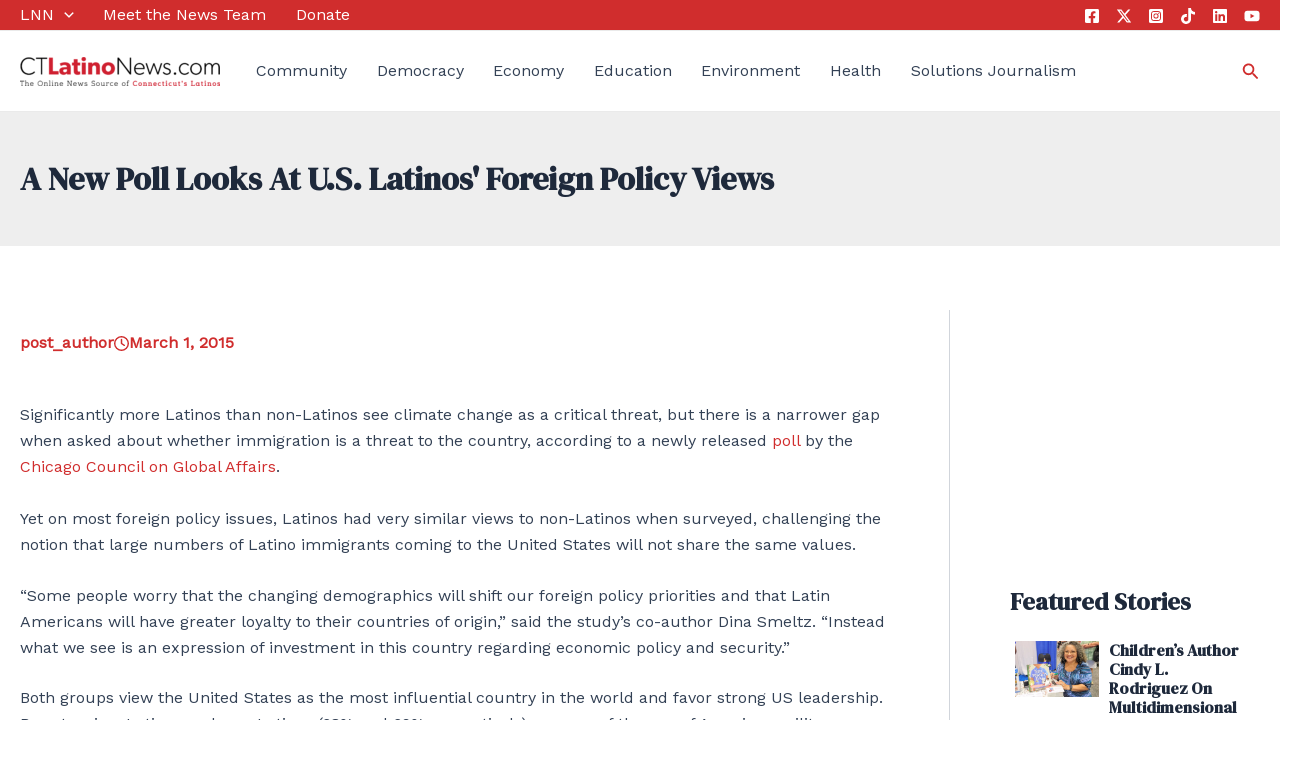

--- FILE ---
content_type: text/html; charset=utf-8
request_url: https://www.google.com/recaptcha/api2/aframe
body_size: 267
content:
<!DOCTYPE HTML><html><head><meta http-equiv="content-type" content="text/html; charset=UTF-8"></head><body><script nonce="FxGlNN9R8i8rhcZgxj_yvA">/** Anti-fraud and anti-abuse applications only. See google.com/recaptcha */ try{var clients={'sodar':'https://pagead2.googlesyndication.com/pagead/sodar?'};window.addEventListener("message",function(a){try{if(a.source===window.parent){var b=JSON.parse(a.data);var c=clients[b['id']];if(c){var d=document.createElement('img');d.src=c+b['params']+'&rc='+(localStorage.getItem("rc::a")?sessionStorage.getItem("rc::b"):"");window.document.body.appendChild(d);sessionStorage.setItem("rc::e",parseInt(sessionStorage.getItem("rc::e")||0)+1);localStorage.setItem("rc::h",'1768773628196');}}}catch(b){}});window.parent.postMessage("_grecaptcha_ready", "*");}catch(b){}</script></body></html>

--- FILE ---
content_type: text/javascript
request_url: https://ctlatinonews.com/wp-content/uploads/uag-plugin/assets/5094000/uag-js-5094376.js?ver=1767016508
body_size: 1549
content:
document.addEventListener("DOMContentLoaded", function(){ 	window.addEventListener("load", function(){
		UAGBBlockPositioning.init( {"block_id":"6c5a7cb6","widthDesktop":25,"topPaddingDesktop":0,"bottomPaddingDesktop":0,"leftPaddingDesktop":60,"rightPaddingDesktop":0,"leftPaddingTablet":30,"topPaddingMobile":0,"bottomPaddingMobile":0,"leftPaddingMobile":0,"rightPaddingMobile":0,"paddingLink":false,"topMarginDesktop":4,"bottomMarginDesktop":4,"leftMarginDesktop":0,"rightMarginDesktop":0,"marginType":"em","marginLink":false,"widthSetByUser":true,"containerBorderTopWidth":0,"containerBorderLeftWidth":0,"containerBorderRightWidth":1,"containerBorderBottomWidth":0,"containerBorderLink":false,"containerBorderStyle":"none","containerBorderColor":"var(--ast-global-color-6)","UAGPosition":"sticky","UAGStickyRestricted":true,"UAGStickyOffset":64,"widthTablet":"","widthMobile":100,"widthType":"%","minHeightDesktop":"","minHeightTablet":"","minHeightMobile":"","minHeightType":"px","minHeightTypeTablet":"px","minHeightTypeMobile":"px","directionDesktop":"column","directionTablet":"","directionMobile":"","alignItemsDesktop":"center","alignItemsTablet":"","alignItemsMobile":"","justifyContentDesktop":"center","justifyContentTablet":"","justifyContentMobile":"","wrapDesktop":"nowrap","wrapTablet":"","wrapMobile":"wrap","alignContentDesktop":"","alignContentTablet":"","alignContentMobile":"","backgroundType":"none","backgroundImageDesktop":"","backgroundImageTablet":"","backgroundImageMobile":"","backgroundPositionDesktop":{"x":0.5,"y":0.5},"backgroundPositionTablet":"","backgroundPositionMobile":"","backgroundSizeDesktop":"cover","backgroundSizeTablet":"","backgroundSizeMobile":"","backgroundRepeatDesktop":"no-repeat","backgroundRepeatTablet":"","backgroundRepeatMobile":"","backgroundAttachmentDesktop":"scroll","backgroundAttachmentTablet":"","backgroundAttachmentMobile":"","backgroundColor":"","backgroundOpacity":"","backgroundImageColor":"#FFFFFF75","gradientValue":"linear-gradient(90deg, rgba(6, 147, 227, 0.5) 0%, rgba(155, 81, 224, 0.5) 100%)","boxShadowColor":"#00000070","boxShadowHOffset":0,"boxShadowVOffset":0,"boxShadowBlur":"","boxShadowSpread":"","boxShadowPosition":"outset","boxShadowColorHover":"","boxShadowHOffsetHover":0,"boxShadowVOffsetHover":0,"boxShadowBlurHover":"","boxShadowSpreadHover":"","boxShadowPositionHover":"outset","topPaddingTablet":"","bottomPaddingTablet":"","rightPaddingTablet":"","paddingType":"px","paddingTypeTablet":"px","paddingTypeMobile":"px","topMarginTablet":"","bottomMarginTablet":"","leftMarginTablet":"","rightMarginTablet":"","topMarginMobile":"","bottomMarginMobile":"","leftMarginMobile":"","rightMarginMobile":"","marginTypeTablet":"px","marginTypeMobile":"px","rowGapDesktop":20,"rowGapTablet":"","rowGapMobile":"","rowGapType":"px","rowGapTypeTablet":"px","rowGapTypeMobile":"px","columnGapDesktop":20,"columnGapTablet":"","columnGapMobile":"","columnGapType":"px","columnGapTypeTablet":"px","columnGapTypeMobile":"px","contentWidth":"alignfull","innerContentWidth":"alignwide","innerContentCustomWidthDesktop":1360,"innerContentCustomWidthTablet":1024,"innerContentCustomWidthMobile":767,"innerContentCustomWidthType":"px","innerContentCustomWidthTypeTablet":"px","innerContentCustomWidthTypeMobile":"px","bottomType":"none","bottomColor":"#333","bottomHeight":"","bottomHeightTablet":"","bottomHeightMobile":"","bottomWidth":100,"topType":"none","topColor":"#333","topHeight":"","topHeightTablet":"","topHeightMobile":"","topWidth":100,"topFlip":false,"bottomFlip":false,"topContentAboveShape":false,"bottomContentAboveShape":false,"backgroundCustomSizeDesktop":100,"backgroundCustomSizeTablet":"","backgroundCustomSizeMobile":"","backgroundCustomSizeType":"%","overlayType":"none","overlayOpacity":1,"overlayBlendMode":"normal","overlayBlendModeTablet":"","overlayBlendModeMobile":"","customPosition":"default","centralizedPosition":false,"xPositionDesktop":"","xPositionTablet":"","xPositionMobile":"","xPositionType":"px","xPositionTypeTablet":"px","xPositionTypeMobile":"px","yPositionDesktop":"","yPositionTablet":"","yPositionMobile":"","yPositionType":"px","yPositionTypeTablet":"px","yPositionTypeMobile":"px","backgroundVideoColor":"#FFFFFF75","backgroundVideo":"","backgroundVideoOpacity":"","topInvert":false,"bottomInvert":false,"textColor":"","linkColor":"","linkHoverColor":"","isBlockRootParent":false,"widthTypeTablet":"%","widthTypeMobile":"%","overflow":"visible","equalHeight":false,"gradientColor1":"#06558a","gradientColor2":"#0063A1","gradientType":"linear","gradientLocation1":0,"gradientLocationTablet1":"","gradientLocationMobile1":"","gradientLocation2":100,"gradientLocationTablet2":"","gradientLocationMobile2":"","gradientAngle":0,"gradientAngleTablet":"","gradientAngleMobile":"","selectGradient":"basic","backgroundOverlayType":"none","backgroundOverlayImageDesktop":"","backgroundOverlayImageTablet":"","backgroundOverlayImageMobile":"","backgroundPositionOverlayDesktop":{"x":0.5,"y":0.5},"backgroundPositionOverlayTablet":"","backgroundPositionOverlayMobile":"","backgroundSizeOverlayDesktop":"cover","backgroundSizeOverlayTablet":"","backgroundSizeOverlayMobile":"","backgroundRepeatOverlayDesktop":"no-repeat","backgroundRepeatOverlayTablet":"","backgroundRepeatOverlayMobile":"","backgroundAttachmentOverlayDesktop":"scroll","backgroundAttachmentOverlayTablet":"","backgroundAttachmentOverlayMobile":"","backgroundOverlayOpacity":1,"backgroundOverlayColor":"#FFFFFF75","backgroundImageOverlayColor":"#FFFFFF75","backgroundCustomSizeOverlayDesktop":100,"backgroundCustomSizeOverlayTablet":"","backgroundCustomSizeOverlayMobile":"","backgroundCustomOverlaySizeType":"%","customOverlayPosition":"default","xPositionOverlayDesktop":"","xPositionOverlayTablet":"","xPositionOverlayMobile":"","xPositionOverlayType":"px","xPositionOverlayTypeTablet":"px","xPositionOverlayTypeMobile":"px","yPositionOverlayDesktop":"","yPositionOverlayTablet":"","yPositionOverlayMobile":"","yPositionOverlayType":"px","yPositionOverlayTypeTablet":"px","yPositionOverlayTypeMobile":"px","gradientOverlayColor1":"#06558a","gradientOverlayColor2":"#0063A1","gradientOverlayType":"linear","gradientOverlayLocation1":0,"gradientOverlayLocationTablet1":"","gradientOverlayLocationMobile1":"","gradientOverlayLocation2":100,"gradientOverlayLocationTablet2":"","gradientOverlayLocationMobile2":"","gradientOverlayAngle":0,"gradientOverlayAngleTablet":"","gradientOverlayAngleMobile":"","selectOverlayGradient":"basic","backgroundVideoFallbackImage":"","globalBlockStyleName":"","globalBlockStyleId":"","childrenWidthDesktop":"","childrenWidthTablet":"","childrenWidthMobile":"","layout":"","gridColumnDesktop":[{"default":"custom","min":{"unit":"px","value":10},"max":{"unit":"fr","value":1},"custom":{"unit":"fr","value":1}}],"gridColumnTablet":[{"default":"custom","min":{"unit":"px","value":10},"max":{"unit":"fr","value":1},"custom":{"unit":"fr","value":1}}],"gridColumnMobile":[{"default":"custom","min":{"unit":"px","value":10},"max":{"unit":"fr","value":1},"custom":{"unit":"fr","value":1}}],"gridRowDesktop":[{"default":"custom","min":{"unit":"px","value":10},"max":{"unit":"fr","value":1},"custom":{"unit":"fr","value":1}}],"gridRowTablet":[{"default":"custom","min":{"unit":"px","value":10},"max":{"unit":"fr","value":1},"custom":{"unit":"fr","value":1}}],"gridRowMobile":[{"default":"custom","min":{"unit":"px","value":10},"max":{"unit":"fr","value":1},"custom":{"unit":"fr","value":1}}],"gridAlignItemsDesktop":"stretch","gridAlignItemsTablet":"stretch","gridAlignItemsMobile":"stretch","gridJustifyItemsDesktop":"stretch","gridJustifyItemsTablet":"stretch","gridJustifyItemsMobile":"stretch","gridAlignContentDesktop":"stretch","gridAlignContentTablet":"stretch","gridAlignContentMobile":"stretch","gridJustifyContentDesktop":"stretch","gridJustifyContentTablet":"stretch","gridJustifyContentMobile":"stretch","orderDesktop":"initial","orderTablet":"initial","orderMobile":"initial","customOrderDesktop":"","customOrderTablet":"","customOrderMobile":"","containerBorderTopLeftRadius":"","containerBorderTopRightRadius":"","containerBorderBottomLeftRadius":"","containerBorderBottomRightRadius":"","containerBorderRadiusUnit":"px","containerBorderTopWidthTablet":"","containerBorderLeftWidthTablet":"","containerBorderRightWidthTablet":"","containerBorderBottomWidthTablet":"","containerBorderTopLeftRadiusTablet":"","containerBorderTopRightRadiusTablet":"","containerBorderBottomLeftRadiusTablet":"","containerBorderBottomRightRadiusTablet":"","containerBorderRadiusUnitTablet":"px","containerBorderTopWidthMobile":"","containerBorderLeftWidthMobile":"","containerBorderRightWidthMobile":"","containerBorderBottomWidthMobile":"","containerBorderTopLeftRadiusMobile":"","containerBorderTopRightRadiusMobile":"","containerBorderBottomLeftRadiusMobile":"","containerBorderBottomRightRadiusMobile":"","containerBorderRadiusUnitMobile":"px","containerBorderHColor":"","UAGStickyLocation":"top"}, ".uagb-block-6c5a7cb6" );
	});
	 });